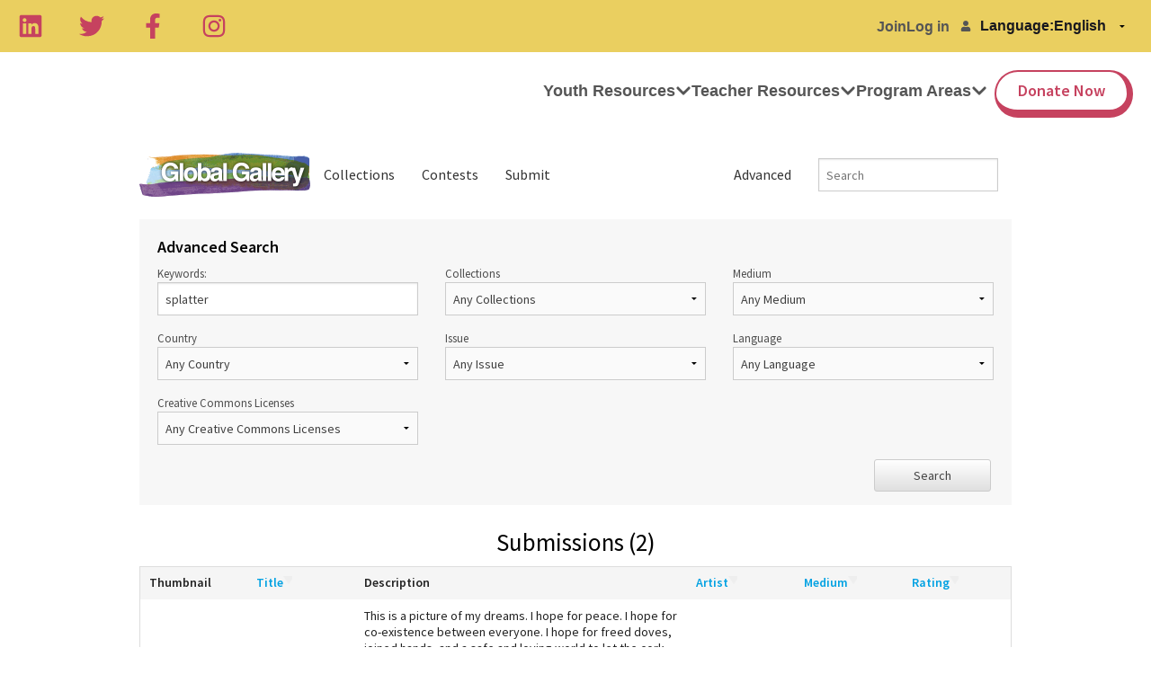

--- FILE ---
content_type: application/javascript; charset=UTF-8
request_url: https://gg.tigweb.org/cdn-cgi/challenge-platform/h/g/scripts/jsd/d39f91d70ce1/main.js?
body_size: 4586
content:
window._cf_chl_opt={uYln4:'g'};~function(m3,G,n,M,l,c,I,S){m3=j,function(O,H,mP,m2,y,h){for(mP={O:205,H:177,y:241,h:238,s:186,L:286,k:240,Y:239,f:267,Q:280,B:268},m2=j,y=O();!![];)try{if(h=parseInt(m2(mP.O))/1+-parseInt(m2(mP.H))/2*(-parseInt(m2(mP.y))/3)+parseInt(m2(mP.h))/4+-parseInt(m2(mP.s))/5*(-parseInt(m2(mP.L))/6)+-parseInt(m2(mP.k))/7+parseInt(m2(mP.Y))/8*(-parseInt(m2(mP.f))/9)+parseInt(m2(mP.Q))/10*(-parseInt(m2(mP.B))/11),H===h)break;else y.push(y.shift())}catch(s){y.push(y.shift())}}(m,851101),G=this||self,n=G[m3(269)],M=function(mh,mN,mg,mS,m4,H,y,h){return mh={O:232,H:273},mN={O:223,H:223,y:223,h:211,s:223,L:223,k:223,Y:224,f:285,Q:211,B:223},mg={O:222},mS={O:222,H:285,y:208,h:284,s:247,L:284,k:247,Y:180,f:211,Q:180,B:211,V:223,W:211,E:223,T:208,e:284,b:180,v:180,F:180,C:211,K:211,U:224},m4=m3,H=String[m4(mh.O)],y={'h':function(s,mI){return mI={O:251,H:285},s==null?'':y.g(s,6,function(L,m5){return m5=j,m5(mI.O)[m5(mI.H)](L)})},'g':function(s,L,Y,m6,Q,B,V,W,E,T,F,C,K,U,x,J,m0,m1){if(m6=m4,s==null)return'';for(B={},V={},W='',E=2,T=3,F=2,C=[],K=0,U=0,x=0;x<s[m6(mS.O)];x+=1)if(J=s[m6(mS.H)](x),Object[m6(mS.y)][m6(mS.h)][m6(mS.s)](B,J)||(B[J]=T++,V[J]=!0),m0=W+J,Object[m6(mS.y)][m6(mS.h)][m6(mS.s)](B,m0))W=m0;else{if(Object[m6(mS.y)][m6(mS.L)][m6(mS.k)](V,W)){if(256>W[m6(mS.Y)](0)){for(Q=0;Q<F;K<<=1,U==L-1?(U=0,C[m6(mS.f)](Y(K)),K=0):U++,Q++);for(m1=W[m6(mS.Y)](0),Q=0;8>Q;K=m1&1|K<<1,L-1==U?(U=0,C[m6(mS.f)](Y(K)),K=0):U++,m1>>=1,Q++);}else{for(m1=1,Q=0;Q<F;K=m1|K<<1.33,U==L-1?(U=0,C[m6(mS.f)](Y(K)),K=0):U++,m1=0,Q++);for(m1=W[m6(mS.Q)](0),Q=0;16>Q;K=m1&1.93|K<<1,U==L-1?(U=0,C[m6(mS.B)](Y(K)),K=0):U++,m1>>=1,Q++);}E--,0==E&&(E=Math[m6(mS.V)](2,F),F++),delete V[W]}else for(m1=B[W],Q=0;Q<F;K=m1&1|K<<1.47,L-1==U?(U=0,C[m6(mS.W)](Y(K)),K=0):U++,m1>>=1,Q++);W=(E--,E==0&&(E=Math[m6(mS.E)](2,F),F++),B[m0]=T++,String(J))}if(''!==W){if(Object[m6(mS.T)][m6(mS.e)][m6(mS.k)](V,W)){if(256>W[m6(mS.b)](0)){for(Q=0;Q<F;K<<=1,L-1==U?(U=0,C[m6(mS.f)](Y(K)),K=0):U++,Q++);for(m1=W[m6(mS.v)](0),Q=0;8>Q;K=K<<1.91|1&m1,U==L-1?(U=0,C[m6(mS.f)](Y(K)),K=0):U++,m1>>=1,Q++);}else{for(m1=1,Q=0;Q<F;K=m1|K<<1,U==L-1?(U=0,C[m6(mS.W)](Y(K)),K=0):U++,m1=0,Q++);for(m1=W[m6(mS.F)](0),Q=0;16>Q;K=K<<1.84|1&m1,L-1==U?(U=0,C[m6(mS.W)](Y(K)),K=0):U++,m1>>=1,Q++);}E--,0==E&&(E=Math[m6(mS.E)](2,F),F++),delete V[W]}else for(m1=B[W],Q=0;Q<F;K=K<<1.42|1&m1,U==L-1?(U=0,C[m6(mS.C)](Y(K)),K=0):U++,m1>>=1,Q++);E--,E==0&&F++}for(m1=2,Q=0;Q<F;K=1&m1|K<<1.38,U==L-1?(U=0,C[m6(mS.B)](Y(K)),K=0):U++,m1>>=1,Q++);for(;;)if(K<<=1,U==L-1){C[m6(mS.K)](Y(K));break}else U++;return C[m6(mS.U)]('')},'j':function(s,mX,m7){return mX={O:180},m7=m4,null==s?'':s==''?null:y.i(s[m7(mg.O)],32768,function(L,m8){return m8=m7,s[m8(mX.O)](L)})},'i':function(s,L,Y,m9,Q,B,V,W,E,T,F,C,K,U,x,J,m1,m0){for(m9=m4,Q=[],B=4,V=4,W=3,E=[],C=Y(0),K=L,U=1,T=0;3>T;Q[T]=T,T+=1);for(x=0,J=Math[m9(mN.O)](2,2),F=1;J!=F;m0=K&C,K>>=1,0==K&&(K=L,C=Y(U++)),x|=F*(0<m0?1:0),F<<=1);switch(x){case 0:for(x=0,J=Math[m9(mN.H)](2,8),F=1;F!=J;m0=K&C,K>>=1,K==0&&(K=L,C=Y(U++)),x|=F*(0<m0?1:0),F<<=1);m1=H(x);break;case 1:for(x=0,J=Math[m9(mN.y)](2,16),F=1;J!=F;m0=K&C,K>>=1,K==0&&(K=L,C=Y(U++)),x|=(0<m0?1:0)*F,F<<=1);m1=H(x);break;case 2:return''}for(T=Q[3]=m1,E[m9(mN.h)](m1);;){if(U>s)return'';for(x=0,J=Math[m9(mN.s)](2,W),F=1;F!=J;m0=K&C,K>>=1,K==0&&(K=L,C=Y(U++)),x|=F*(0<m0?1:0),F<<=1);switch(m1=x){case 0:for(x=0,J=Math[m9(mN.L)](2,8),F=1;F!=J;m0=K&C,K>>=1,0==K&&(K=L,C=Y(U++)),x|=F*(0<m0?1:0),F<<=1);Q[V++]=H(x),m1=V-1,B--;break;case 1:for(x=0,J=Math[m9(mN.k)](2,16),F=1;J!=F;m0=K&C,K>>=1,0==K&&(K=L,C=Y(U++)),x|=F*(0<m0?1:0),F<<=1);Q[V++]=H(x),m1=V-1,B--;break;case 2:return E[m9(mN.Y)]('')}if(B==0&&(B=Math[m9(mN.k)](2,W),W++),Q[m1])m1=Q[m1];else if(m1===V)m1=T+T[m9(mN.f)](0);else return null;E[m9(mN.Q)](m1),Q[V++]=T+m1[m9(mN.f)](0),B--,T=m1,B==0&&(B=Math[m9(mN.B)](2,W),W++)}}},h={},h[m4(mh.H)]=y.h,h}(),l={},l[m3(184)]='o',l[m3(182)]='s',l[m3(263)]='u',l[m3(253)]='z',l[m3(237)]='n',l[m3(276)]='I',l[m3(278)]='b',c=l,G[m3(274)]=function(O,H,y,h,mb,me,mT,mA,L,Y,Q,B,V,W){if(mb={O:215,H:258,y:209,h:215,s:213,L:220,k:294,Y:220,f:257,Q:234,B:222,V:249,W:279},me={O:255,H:222,y:225},mT={O:208,H:284,y:247,h:211},mA=m3,H===null||void 0===H)return h;for(L=P(H),O[mA(mb.O)][mA(mb.H)]&&(L=L[mA(mb.y)](O[mA(mb.h)][mA(mb.H)](H))),L=O[mA(mb.s)][mA(mb.L)]&&O[mA(mb.k)]?O[mA(mb.s)][mA(mb.Y)](new O[(mA(mb.k))](L)):function(E,ma,T){for(ma=mA,E[ma(me.O)](),T=0;T<E[ma(me.H)];E[T]===E[T+1]?E[ma(me.y)](T+1,1):T+=1);return E}(L),Y='nAsAaAb'.split('A'),Y=Y[mA(mb.f)][mA(mb.Q)](Y),Q=0;Q<L[mA(mb.B)];B=L[Q],V=i(O,H,B),Y(V)?(W=V==='s'&&!O[mA(mb.V)](H[B]),mA(mb.W)===y+B?s(y+B,V):W||s(y+B,H[B])):s(y+B,V),Q++);return h;function s(E,T,mz){mz=j,Object[mz(mT.O)][mz(mT.H)][mz(mT.y)](h,T)||(h[T]=[]),h[T][mz(mT.h)](E)}},I=m3(181)[m3(260)](';'),S=I[m3(257)][m3(234)](I),G[m3(292)]=function(O,H,mF,mu,y,h,s,L){for(mF={O:261,H:222,y:222,h:291,s:211,L:204},mu=m3,y=Object[mu(mF.O)](H),h=0;h<y[mu(mF.H)];h++)if(s=y[h],'f'===s&&(s='N'),O[s]){for(L=0;L<H[y[h]][mu(mF.y)];-1===O[s][mu(mF.h)](H[y[h]][L])&&(S(H[y[h]][L])||O[s][mu(mF.s)]('o.'+H[y[h]][L])),L++);}else O[s]=H[y[h]][mu(mF.L)](function(k){return'o.'+k})},g();function Z(O,ms,mm){return ms={O:287},mm=m3,Math[mm(ms.O)]()<O}function A(mw,mO,O,H,y){return mw={O:256,H:246},mO=m3,O=3600,H=z(),y=Math[mO(mw.O)](Date[mO(mw.H)]()/1e3),y-H>O?![]:!![]}function X(mC,mD,y,h,s,L,k){mD=(mC={O:178,H:244,y:197,h:277,s:262,L:275,k:254,Y:270,f:272,Q:233,B:196,V:221},m3);try{return y=n[mD(mC.O)](mD(mC.H)),y[mD(mC.y)]=mD(mC.h),y[mD(mC.s)]='-1',n[mD(mC.L)][mD(mC.k)](y),h=y[mD(mC.Y)],s={},s=mlwE4(h,h,'',s),s=mlwE4(h,h[mD(mC.f)]||h[mD(mC.Q)],'n.',s),s=mlwE4(h,y[mD(mC.B)],'d.',s),n[mD(mC.L)][mD(mC.V)](y),L={},L.r=s,L.e=null,L}catch(Y){return k={},k.r={},k.e=Y,k}}function o(O,H,mV,mn){return mV={O:191,H:208,y:227,h:247,s:291,L:230},mn=m3,H instanceof O[mn(mV.O)]&&0<O[mn(mV.O)][mn(mV.H)][mn(mV.y)][mn(mV.h)](H)[mn(mV.s)](mn(mV.L))}function m(j1){return j1='display: none,boolean,d.cookie,990gDzjgN,api,/jsd/oneshot/d39f91d70ce1/0.904379321784453:1766297499:95KciSeoe82nK5tUcyzijEvpKoQumsVBaUEx2oHXmuE/,xhr-error,hasOwnProperty,charAt,1421004URgkOa,random,source,sid,HkTQ2,indexOf,kuIdX1,timeout,Set,catch,kgZMo4,send,location,2649196nSHiwc,createElement,_cf_chl_opt,charCodeAt,_cf_chl_opt;mhsH6;xkyRk9;FTrD2;leJV9;BCMtt1;sNHpA9;GKPzo4;AdbX0;REiSI4;xriGD7;jwjCc3;agiDh2;MQCkM2;mlwE4;kuIdX1;aLEay4;cThi2,string,DOMContentLoaded,object,XMLHttpRequest,35uuyRjF,parent,error,onerror,chlApiSitekey,Function,errorInfoObject,chlApiUrl,status,event,contentDocument,style,chlApiRumWidgetAgeMs,isArray,function,TbVa1,chlApiClientVersion,chctx,map,733913yHZwYo,uYln4,open,prototype,concat,addEventListener,push,cloudflare-invisible,Array,onload,Object,error on cf_chl_props,jsd,onreadystatechange,postMessage,from,removeChild,length,pow,join,splice,msg,toString,POST,detail,[native code],/cdn-cgi/challenge-platform/h/,fromCharCode,navigator,bind,log,readyState,number,5477180cbVEJQ,1192EyOOuw,11577699veTqID,3ZTKKTn,success,gwUy0,iframe,http-code:,now,call,/invisible/jsd,isNaN,stringify,hlqATWLcJzUbfOmoMF167awgDYI20vZH$-NXR8Q+k9y5KEVniSPtr43xCupsBGdje,loading,symbol,appendChild,sort,floor,includes,getOwnPropertyNames,__CF$cv$params,split,keys,tabIndex,undefined,ontimeout,getPrototypeOf,href,45XurnOy,286649zMKeBR,document,contentWindow,/b/ov1/0.904379321784453:1766297499:95KciSeoe82nK5tUcyzijEvpKoQumsVBaUEx2oHXmuE/,clientInformation,bkVfsrPkuWXP,mlwE4,body,bigint'.split(','),m=function(){return j1},m()}function N(y,h,j0,mi,s,L,k){if(j0={O:212,H:281,y:242,h:288,s:289,L:195,k:187,Y:219,f:195,Q:188,B:229,V:219},mi=m3,s=mi(j0.O),!y[mi(j0.H)])return;h===mi(j0.y)?(L={},L[mi(j0.h)]=s,L[mi(j0.s)]=y.r,L[mi(j0.L)]=mi(j0.y),G[mi(j0.k)][mi(j0.Y)](L,'*')):(k={},k[mi(j0.h)]=s,k[mi(j0.s)]=y.r,k[mi(j0.f)]=mi(j0.Q),k[mi(j0.B)]=h,G[mi(j0.k)][mi(j0.V)](k,'*'))}function j(O,H,y){return y=m(),j=function(t,R,G){return t=t-173,G=y[t],G},j(O,H)}function i(O,H,y,mq,mM,h){mM=(mq={O:173,H:213,y:199,h:200},m3);try{return H[y][mM(mq.O)](function(){}),'p'}catch(s){}try{if(H[y]==null)return void 0===H[y]?'u':'x'}catch(L){return'i'}return O[mM(mq.H)][mM(mq.y)](H[y])?'a':H[y]===O[mM(mq.H)]?'C':H[y]===!0?'T':!1===H[y]?'F':(h=typeof H[y],mM(mq.h)==h?o(O,H[y])?'N':'f':c[h]||'?')}function z(mL,mj,O){return mL={O:259,H:256},mj=m3,O=G[mj(mL.O)],Math[mj(mL.H)](+atob(O.t))}function a(O,H,mf,mY,mk,mr,mH,y,h,s){mf={O:259,H:235,y:179,h:185,s:207,L:228,k:231,Y:179,f:206,Q:282,B:281,V:293,W:264,E:214,T:189,e:176,b:266,v:266,F:281,C:175,K:273,U:250},mY={O:283},mk={O:194,H:242,y:245},mr={O:293},mH=m3,y=G[mH(mf.O)],console[mH(mf.H)](G[mH(mf.y)]),h=new G[(mH(mf.h))](),h[mH(mf.s)](mH(mf.L),mH(mf.k)+G[mH(mf.Y)][mH(mf.f)]+mH(mf.Q)+y.r),y[mH(mf.B)]&&(h[mH(mf.V)]=5e3,h[mH(mf.W)]=function(my){my=mH,H(my(mr.O))}),h[mH(mf.E)]=function(mt){mt=mH,h[mt(mk.O)]>=200&&h[mt(mk.O)]<300?H(mt(mk.H)):H(mt(mk.y)+h[mt(mk.O)])},h[mH(mf.T)]=function(mR){mR=mH,H(mR(mY.O))},s={'t':z(),'lhr':n[mH(mf.e)]&&n[mH(mf.e)][mH(mf.b)]?n[mH(mf.e)][mH(mf.v)]:'','api':y[mH(mf.F)]?!![]:![],'payload':O},h[mH(mf.C)](M[mH(mf.K)](JSON[mH(mf.U)](s)))}function g(mJ,md,mU,ml,O,H,y,h,s){if(mJ={O:259,H:281,y:236,h:252,s:210,L:183,k:218},md={O:236,H:252,y:218},mU={O:216},ml=m3,O=G[ml(mJ.O)],!O)return;if(!A())return;(H=![],y=O[ml(mJ.H)]===!![],h=function(mc,L){if(mc=ml,!H){if(H=!![],!A())return;L=X(),a(L.r,function(k){N(O,k)}),L.e&&D(mc(mU.O),L.e)}},n[ml(mJ.y)]!==ml(mJ.h))?h():G[ml(mJ.s)]?n[ml(mJ.s)](ml(mJ.L),h):(s=n[ml(mJ.k)]||function(){},n[ml(mJ.k)]=function(mo){mo=ml,s(),n[mo(md.O)]!==mo(md.H)&&(n[mo(md.y)]=s,h())})}function P(O,mE,mZ,H){for(mE={O:209,H:261,y:265},mZ=m3,H=[];null!==O;H=H[mZ(mE.O)](Object[mZ(mE.H)](O)),O=Object[mZ(mE.y)](O));return H}function D(h,s,mB,mG,L,k,Y,f,Q,B,V,W){if(mB={O:226,H:188,y:259,h:231,s:179,L:206,k:271,Y:248,f:185,Q:207,B:228,V:293,W:264,E:190,T:179,e:243,b:193,v:179,F:201,C:198,K:179,U:174,x:202,d:179,J:290,m0:192,m1:203,mV:288,mW:217,mq:175,mE:273},mG=m3,!Z(.01))return![];k=(L={},L[mG(mB.O)]=h,L[mG(mB.H)]=s,L);try{Y=G[mG(mB.y)],f=mG(mB.h)+G[mG(mB.s)][mG(mB.L)]+mG(mB.k)+Y.r+mG(mB.Y),Q=new G[(mG(mB.f))](),Q[mG(mB.Q)](mG(mB.B),f),Q[mG(mB.V)]=2500,Q[mG(mB.W)]=function(){},B={},B[mG(mB.E)]=G[mG(mB.T)][mG(mB.e)],B[mG(mB.b)]=G[mG(mB.v)][mG(mB.F)],B[mG(mB.C)]=G[mG(mB.K)][mG(mB.U)],B[mG(mB.x)]=G[mG(mB.d)][mG(mB.J)],V=B,W={},W[mG(mB.m0)]=k,W[mG(mB.m1)]=V,W[mG(mB.mV)]=mG(mB.mW),Q[mG(mB.mq)](M[mG(mB.mE)](W))}catch(E){}}}()